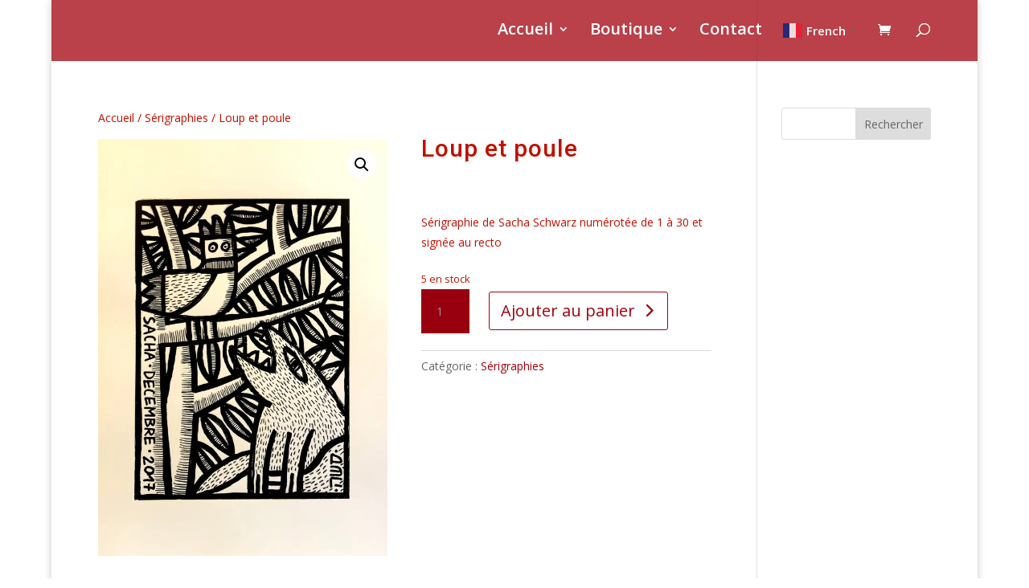

--- FILE ---
content_type: text/css
request_url: https://art-achat.com/wp-content/et-cache/626/et-core-unified-626.min.css?ver=1764941948
body_size: 363
content:
@media only screen and (max-width:980px)#main-header,#main-header .nav li ul,.et-search-form,#main-header .et_mobile_menu{background-color:rgba(163,0,13,0.75)}#main-header{box-shadow:none}#main-header,#main-header .nav li ul,.et-search-form,#main-header .et_mobile_menu{background-color:rgba(163,0,13,0.75)}@media only screen and (max-width:980px)#main-header,#main-header .nav li ul,.et-search-form,#main-header .et_mobile_menu{background-color:rgba(163,0,13,0.75)}#main-header{box-shadow:none}#main-header,#main-header .nav li ul,.et-search-form,#main-header .et_mobile_menu{background-color:rgba(163,0,13,0.75)}#et_search_icon:hover,.mobile_menu_bar:before,.mobile_menu_bar:after,.et_toggle_slide_menu:after,.et-social-icon a:hover,.et_pb_sum,.et_pb_pricing li a,.et_pb_pricing_table_button,.et_overlay:before,.entry-summary p.price ins,.woocommerce div.product span.price,.woocommerce-page div.product span.price,.woocommerce #content div.product span.price,.woocommerce-page #content div.product span.price,.woocommerce div.product p.price,.woocommerce-page div.product p.price,.woocommerce #content div.product p.price,.woocommerce-page #content div.product p.price,.et_pb_member_social_links a:hover,.woocommerce .star-rating span:before,.woocommerce-page .star-rating span:before,.et_pb_widget li a:hover,.et_pb_filterable_portfolio .et_pb_portfolio_filters li a.active,.et_pb_filterable_portfolio .et_pb_portofolio_pagination ul li a.active,.et_pb_gallery .et_pb_gallery_pagination ul li a.active,.wp-pagenavi span.current,.wp-pagenavi a:hover,.nav-single a,.tagged_as a,.posted_in a{color:#ffffff}